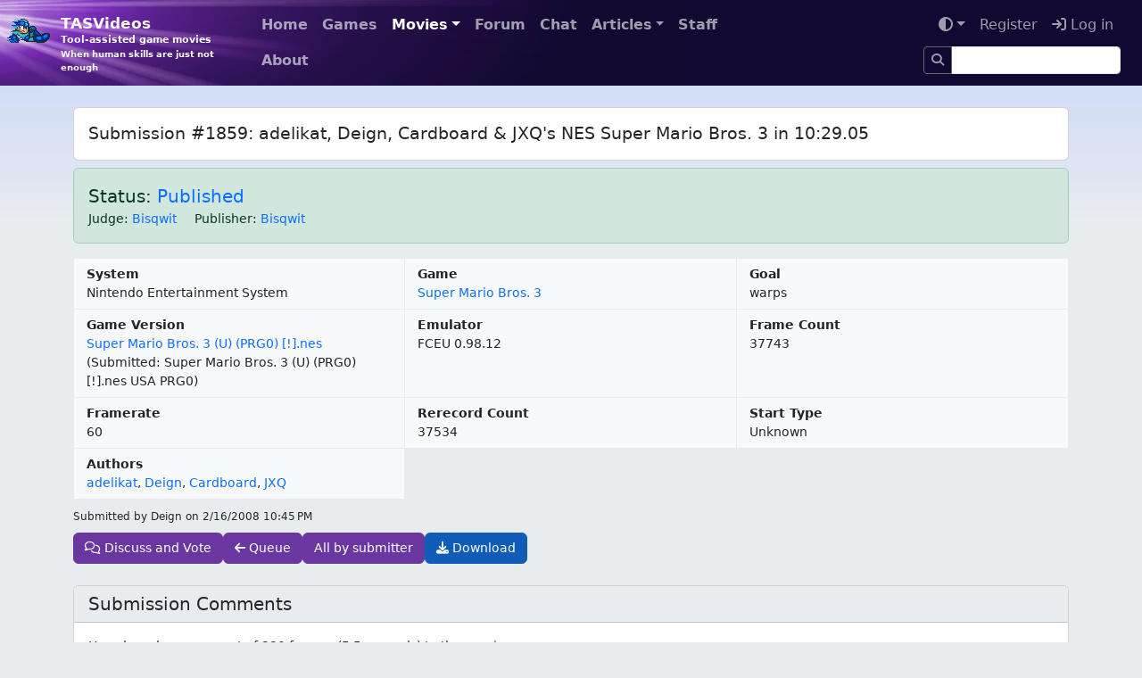

--- FILE ---
content_type: text/html; charset=utf-8
request_url: https://tasvideos.org/1859S
body_size: 5287
content:
<!DOCTYPE html>
<html lang="en">
<head>
	<meta charset="utf-8" />
	<meta name="viewport" content="width=device-width, initial-scale=1.0" />
	
		<meta name="google-site-verification" content="dvluB-ypxKLVGmSQpqBmi9i1xo85I0OmRFD2GhJkTYw" />
	
	<title>#1859: adelikat, Deign, Cardboard &amp; JXQ&#x27;s NES Super Mario Bros. 3 in 10:29.05 - Submission #1859 - TASVideos</title>
	

	<link rel="shortcut icon" href="/favicon_red.ico" type="image/x-icon">
	<link rel="stylesheet" href="/css/bootstrap.css?v=9amaWuE-rFNjLMhixLV243gXPeM" />
	<link rel="stylesheet" href="/css/site.css?v=aw2RoHKQyxjpOTGKPJQWcHGzG4s" />
	<link rel="stylesheet" href="https://cdnjs.cloudflare.com/ajax/libs/font-awesome/6.6.0/css/all.min.css" integrity="sha512-Kc323vGBEqzTmouAECnVceyQqyqdsSiqLQISBL29aUW4U/M7pSPA/gEUZQqv1cwx4OnYxTxve5UMg5GT6L4JJg==" crossorigin="anonymous" referrerpolicy="no-referrer" />

	<script src="/js/site-head.js?v=3GGd0_SxRltQvHXbTkRodS_uFEM"></script>

	<link rel="alternate" href="/news.rss" type="application/rss+xml" title="TASVideos RSS News Feed">
	<link rel="alternate" href="/submissions.rss" type="application/rss+xml" title="TASVideos RSS Submission Feed">
	<link rel="alternate" href="/publications.rss" type="application/rss+xml" title="TASVideos RSS Publication Feed">
	<link rel="alternate" href="/wiki.rss" type="application/rss+xml" title="TASVideos RSS Wiki Feed">
	<meta property="og:type" content="website" />
<meta property="og:site_name" content="TASVideos"/>
<meta property="og:title" content="#1859: adelikat, Deign, Cardboard &amp; JXQ&#x27;s NES Super Mario Bros. 3 in 10:29.05" />
<meta property="og:description" content="Submission #1859 from 2008-02-16" />
<meta property="og:url" content="https://tasvideos.org/1859S" />
<meta property="og:image" content="https://tasvideos.org/images/logo-embed.png" />


</head>
<body>
	<nav id="banner" class="navbar navbar-expand-md navbar-dark mb-4">
		<div class="container-fluid">
			<div class="site-banner w-100 overflow-hidden position-absolute start-0 top-0">
				<picture>
					<source srcset="/images/tasvideosbg.webp" type="image/webp">
					<img src="/images/tasvideosbg.jpg">
				</picture>
			</div>
			<a id="icon" href="/">
				<picture>
					<source srcset="/images/logo-light.webp .5x,
							/images/logo-light-2x.webp 1x,
							/images/logo-light-4x.webp 2x"
							type="image/webp">
					<img class="site-icon site-icon-light" src="/images/logo-light-2x.png"
						 srcset="/images/logo-light.png .5x,
							/images/logo-light-2x.png 1x,
							/images/logo-light-4x.png 2x" loading="lazy">
				</picture>
				<picture>
					<source srcset="/images/logo-dark.webp .5x,
							/images/logo-dark-2x.webp 1x,
							/images/logo-dark-4x.webp 2x"
							type="image/webp">
					<img class="site-icon site-icon-dark"
						 srcset="/images/logo-dark.png .5x,
							/images/logo-dark-2x.png 1x,
							/images/logo-dark-4x.png 2x" loading="lazy">
				</picture>
			</a>
			<a id="mantra" href="/">
				<div id="brand">TASVideos</div>
				<div id="mantra-1">Tool-assisted game movies</div>
				<div id="mantra-2">When human skills are just not enough</div>
			</a>
			<button class="navbar-toggler" type="button" data-bs-toggle="collapse" data-bs-target="#navbarCollapse" aria-controls="navbarCollapse" aria-expanded="false" aria-label="Toggle navigation">
				<span class="navbar-toggler-icon"></span>
			</button>
			<div class="collapse navbar-collapse z-2" id="navbarCollapse">
				<div class="container-fluid">
					<div class="d-flex">
						<div class="me-auto">
							<ul class="flex-wrap me-2 me-md-0 fw-bold navbar-nav">
	<li class="nav-item">
		<a class="nav-link" href="/">Home</a>
	</li>
	<li class="nav-item">
		<a class="nav-link" href="/Games/List">Games</a>
	</li>
	<li class="nav-item dropdown"><a href='#' class='nav-link dropdown-toggle active' data-bs-toggle='dropdown'>Movies<span class='caret'></span></a><div class='dropdown-menu'>
		<a class="dropdown-item" href="/Class">Movie Classes</a>
		<a class="dropdown-item" href="/Movies">Publications</a>
		<a class="dropdown-item" href="/Subs-List">Submissions</a>
		<a class="dropdown-item" href="/Userfiles">User Files</a>
	</div></li>
	<li class="nav-item">
		<a class="nav-link" href="/Forum">Forum</a>
	</li>
	<li class="nav-item">
		<a class="nav-link" href="/LiveChat">Chat</a>
	</li>
	<li class="nav-item dropdown"><a href='#' class='nav-link dropdown-toggle' data-bs-toggle='dropdown'>Articles<span class='caret'></span></a><div class='dropdown-menu'>
		<a class="dropdown-item" href="/ArticleIndex">Article Index</a>
		<a class="dropdown-item" href="/GameResources">Game Resources</a>
		<a class="dropdown-item" href="/EmulatorResources">Emulators</a>
	</div></li>
	<li class="nav-item">
		<a class="nav-link" href="/Staff">Staff</a>
	</li>
	<li class="nav-item">
		<a class="nav-link" href="/WelcomeToTASVideos">About</a>
	</li>
	
	
</ul>

						</div>
						<div>
							<ul class="flex-wrap justify-content-end navbar-nav">
	<li class="nav-item dropdown"><a href='#' class='nav-link dropdown-toggle' data-bs-toggle='dropdown'><i class="fa fa-adjust"></i><span class='caret'></span></a><div class='dropdown-menu'>
		<button class="dropdown-item" data-theme="dark"><i class="fa-regular fa-moon"></i> Dark</button>
		<button class="dropdown-item" data-theme="light"><i class="fa-regular fa-sun"></i> Light</button>
		<button class="dropdown-item" data-theme="auto"><i class="fa-solid fa-left-right"></i> Auto</button>
	</div></li>
		<li class="nav-item">
			<a class="nav-link" href="/Account/Register">Register</a>
		</li>
		<li class="nav-item">
			<a class="nav-link text-nowrap" href="/Account/Login?returnUrl=%2F1859S"><i class="fa fa-sign-in"></i> Log in</a>
			
		</li>
	<li class="nav-item">
    <form method="GET" action="/Search/Index">
        <div class="input-group input-group-sm mt-1">
            <a href="/Search/Index" type="submit" class="btn btn-sm border border-silver nav-link">
                <i class="fa fa-search"></i>
            </a>
            <input type="text" name="SearchTerms" class="form-control" />
        </div>
    </form>
</li>

</ul>

						</div>
					</div>
				</div>
			</div>
		</div>
	</nav>

		<div class="container mb-2">
			<h1 class="page-title card card-body d-block">
				
Submission #1859: adelikat, Deign, Cardboard &amp; JXQ&#x27;s NES Super Mario Bros. 3 in 10:29.05				
				
			</h1>
		</div>
		

	<div class="container">
		
		
		

<div class="alert alert-success" role="alert">
	<div class="d-flex" style="justify-content: space-between">
		<div>
			<div class="lead">Status: <a href="/1053M">Published</a></div>
			
			<span>
				<label for="Submission_Judge">Judge</label>:
				<a href="/Users/Profile/Bisqwit">Bisqwit</a>
			</span>
			<span class="ms-3">
				<label for="Submission_Publisher">Publisher</label>:
				<a href="/Users/Profile/Bisqwit">Bisqwit</a>
			</span>
			
		</div>
		
	</div>
</div>

<div class="mt-2 mb-3 row">
	
	<div class="col-lg-12">
		<div class="sub-info mb-2">
			<div class="sub-info-cell">
				<label>System</label>
				<div>Nintendo Entertainment System</div>
			</div>
			<div class="sub-info-cell">
				<label>Game</label>
				<div><a href="/17G">Super Mario Bros. 3</a></div>
				
			</div>
			
			
			<div class="sub-info-cell">
				<label>Goal</label>
				<div>warps</div>
				
			</div>
			<div class="sub-info-cell">
				<label>Game Version</label>
				<div>
					<a href="/Games/17/Versions/View/883?returnUrl=%2F1859S">
						Super Mario Bros. 3 (U) (PRG0) [!].nes
					</a>
				</div>
				(Submitted: Super Mario Bros. 3 (U) (PRG0) [!].nes USA PRG0)
			</div>
			<div class="sub-info-cell">
				<label>Emulator</label>
				<div>FCEU 0.98.12</div>
			</div>
			<div class="sub-info-cell">
				<label>Frame Count</label>
				<div>
					37743
					
				</div>
			</div>
			<div class="sub-info-cell">
				<label>Framerate</label>
				<div>60</div>
			</div>
			<div class="sub-info-cell">
				<label>Rerecord Count</label>
				<div>37534</div>
			</div>
			<div class="sub-info-cell">
				<label for="Submission_StartType">Start Type</label>
				<div>
					
					Unknown
				</div>
			</div>
			
			<div class="sub-info-cell">
				<label>Authors</label>
				<div>
						<a href="/Users/Profile/adelikat">adelikat</a><span>,</span>
						<a href="/Users/Profile/Deign">Deign</a><span>,</span>
						<a href="/Users/Profile/Cardboard">Cardboard</a><span>,</span>
						<a href="/Users/Profile/JXQ">JXQ</a>
					
				</div>
			</div>
			
			
			
		</div>

		

		

		<small>
			Submitted by Deign on <span title="2/16/2008 10:45:48&#x202F;PM UTC">2/16/2008 10:45 PM</span>
		</small>
		<div class="btn-toolbar mt-2">
			<a class="btn btn-secondary" href="/Forum/Topics/6594"><i class="fa-regular fa-comments"></i> Discuss and Vote</a>
			<a href="/Subs-List" class="btn btn-secondary"><i class="fa fa-arrow-left"></i> Queue</a>
			<a class="btn btn-secondary" href="/Subs-List?user=Deign">All by submitter</a>
			<a class="btn btn-primary" href="/1859S?handler=Download"><i class="fa fa-download"></i> Download</a>
		</div>

		<div class="btn-toolbar mt-2">
			
			
			
			
			
		</div>
	</div>
</div>

<div class="mb-2 card">
	<h5 class="card-header">Submission Comments</h5>
	<div class="card-body">
		<div class="card-text">
			
	<article class="wiki"><div class="p">Here is an improvement of 330 frames (5.5 seconds) to the <a href="/678S" title="#678: Genisto&#x27;s NES Super Mario Bros. 3 in 10:34.55">previous run</a>.
</div><div class="p"><b>ROM version has been switched to PRG0.</b> Reason: More interesting level names during the ending sequence.  This run will still sync on ROM version PRG1, but please encode the run with the ROM version PRG0.
</div><div class="p">Emulator used: <a href="/EmulatorResources/FCEU">FCEU 0.98.16</a>
</div><div class="p"><a href="/Users/Profile/adelikat" class="intlink">adelikat</a>: Like many other TASers, this run is what brought me to TASvideos.org and to the art of TASing. So it means a lot to me that I was able to contribute something to the perfection of it.
</div><h4 id="ScrollingGlitchAndSpeedEntertainmentTradeoffStuff"> Scrolling glitch and speed/entertainment tradeoff stuff
</h4><div class="p">A new method was used in 8-Ship and 8-Tank2 to scroll very far to the right of the screen near the end of the level to enter the pipes about 45 frames faster in each case.  This was at the tradeoff of some of the 1-up bouncing in those levels.  Please see this <a href="http://dehacked.2y.net/microstorage.php/info/577905761/Super%20Mario%20Bros.%203%20TAS%20-%20no%20scroll%20glitch.fcm" rel="noopener external nofollow">alternate run</a>, which is 90 frames slower, but <em>the authors, of course, manage to get 99 lives magnificently</em>™.  The <a href="/1858S" title="#1858: adelikat, Deign, Cardboard &amp; JXQ&#x27;s NES Super Mario Bros. 3 &quot;warpless&quot; in 47:33.52">warpless</a> run also contains more 1-up bouncing and does not use this glitch.  (However, neither of these runs sync on PRG1.)
</div><h4 id="LevelByLevel"> Level by level
</h4><table><tbody><tr><th>Level</th><th>Frames gained</th><th>Reason</th><th>Frames sacrificed</th><th>Reason</th><th>Total Gain
</th></tr><tr><td>1-1</td><td>1</td><td>Less hammer brother RNG lag</td><td>0</td><td>-</td><td>1
</td></tr><tr><td>1-2</td><td>32</td><td>Sliding speed abuse</td><td>5</td><td>Bad hammer brother luck later forced this loss anyway, so we took a flower card by delaying the level entrance</td><td>27
</td></tr><tr><td>1-3</td><td>2</td><td>Greater precision</td><td>4</td><td>Better hammer brother luck</td><td>-2
</td></tr><tr><td>1-Fortress</td><td>10</td><td>Better running at the beginning, starting flight later</td><td>0</td><td>-</td><td>10
</td></tr><tr><td>Map</td><td>1</td><td>-</td><td>0</td><td>-</td><td>1
</td></tr><tr><td>8-Tanks</td><td>4</td><td>Reduced lag and better pipe entrance</td><td>0</td><td>-</td><td>4
</td></tr><tr><td>8-Ship</td><td>51</td><td>Scroll glitch to the right side of the screen, better time countdown</td><td>0</td><td>-</td><td>51
</td></tr><tr><td>Pipe</td><td>1</td><td>Subpixel abuse allowed farther sliding</td><td>0</td><td>-</td><td>1
</td></tr><tr><td>Map</td><td>4</td><td>Better luck on the bridge</td><td>0</td><td>-</td><td>4
</td></tr><tr><td>8-Airship</td><td>7</td><td>Better pipe entrance and boom-boom fight</td><td>0</td><td>-</td><td>7
</td></tr><tr><td>Pipe</td><td>1</td><td>Subpixel abuse allowed farther sliding</td><td>0</td><td>-</td><td>1
</td></tr><tr><td>8-1</td><td>1</td><td>Greater precision</td><td>0</td><td>-</td><td>1
</td></tr><tr><td>8-2</td><td>13</td><td>Greater precision and sliding speed abuse</td><td>0</td><td>-</td><td>13
</td></tr><tr><td>8-Fortress</td><td>3</td><td>Greater precision</td><td>0</td><td>-</td><td>3
</td></tr><tr><td>Pipe</td><td>1</td><td>Subpixel abuse allowed farther sliding</td><td>0</td><td>-</td><td>1
</td></tr><tr><td>8-Tanks2</td><td>42</td><td>Scroll glitch to the right side of the screen</td><td>0</td><td>-</td><td>42
</td></tr><tr><td>8-Castle</td><td>138</td><td>New route</td><td>0</td><td>-</td><td>138
</td></tr><tr><td>Bowser</td><td>22</td><td>New strategy</td><td>0</td><td>-</td><td>22
</td></tr><tr><td>End</td><td>5</td><td>Better time countdown</td><td>0</td><td>-</td><td>5
</td></tr><tr><td><b>Total</b></td><td>339</td><td><b>Thanks for watching!</b></td><td>9</td><td>-</td><td><b>330</b>
</td></tr></tbody></table><hr /><div class="p"><a href="/Users/Profile/Bisqwit" class="intlink">Bisqwit</a>: Got no adequate words to congratulate and praise :(
We're back where we started, only 40 levels stronger.
In any case, accepting and encoding. :)
</div></article>

		</div>
	</div>
</div>

<small>
	Last Edited by adelikat <span title="9/12/2023 7:43:09&#x202F;PM UTC">on 9/12/2023 7:43 PM</span>
</small>
<div class="d-flex flex-wrap gap-1">
	<a class="btn btn-info btn-sm" href="/Wiki/PageHistory?path=InternalSystem%2FSubmissionContent%2FS1859">
	   <i class="fa fa-history"></i> Page History
	</a>
	<a class="btn btn-info btn-sm" href="/Wiki/PageHistory?path=InternalSystem%2FSubmissionContent%2FS1859&amp;latest=true">
	   Latest diff
	</a>
	<a class="btn btn-info btn-sm" href="/Wiki/Referrers?path=1859S">
	   List referrers
	</a>
	<a class="btn btn-info btn-sm" href="/Logs/Submissions/1859">
		<i class="fa fa-plus-minus"></i> Change Log
	</a>
</div>

		<hr/>
		<footer class="mb-3">
			<button id="button-scrolltop" class="d-none position-fixed px-3 py-1 m-2 bottom-0 end-0 btn btn-primary fa fa-caret-up"></button>
			<div class="d-flex flex-wrap gap-1">
				<a class="btn btn-silver btn-sm" href="https://github.com/TASVideos/tasvideos/commits/542424995226872d035a71339030a853698f7f98">&copy; 2026 - TASVideos v2.6-5424249</a>
				<a class="btn btn-info btn-sm" href="/SiteRules">Terms</a>
				<a class="btn btn-info btn-sm" href="/api">API</a>
				
			</div>
		</footer>
	</div>
	
	<script src="https://cdn.jsdelivr.net/npm/bootstrap@5.3.1/dist/js/bootstrap.bundle.min.js" integrity="sha384-HwwvtgBNo3bZJJLYd8oVXjrBZt8cqVSpeBNS5n7C8IVInixGAoxmnlMuBnhbgrkm" crossorigin="anonymous"></script>
	<script src="/js/site.js?v=Hi7yOVwaba2hFaczJlcQrRgNSa8"></script>
	<script src="https://cdnjs.cloudflare.com/ajax/libs/prism/1.29.0/components/prism-core.min.js" integrity="sha512-9khQRAUBYEJDCDVP2yw3LRUQvjJ0Pjx0EShmaQjcHa6AXiOv6qHQu9lCAIR8O+/D8FtaCoJ2c0Tf9Xo7hYH01Q==" crossorigin="anonymous" referrerpolicy="no-referrer"></script>
	<script src="https://cdnjs.cloudflare.com/ajax/libs/prism/1.29.0/plugins/autoloader/prism-autoloader.min.js" integrity="sha512-SkmBfuA2hqjzEVpmnMt/LINrjop3GKWqsuLSSB3e7iBmYK7JuWw4ldmmxwD9mdm2IRTTi0OxSAfEGvgEi0i2Kw==" crossorigin="anonymous" referrerpolicy="no-referrer"></script>
	
	
	
	
	
	
	
	
	
	
	
	
	
	<script src="/js/prevent-double-submit.js?v=Z9Kn8C_qM4YRiIq_EgGOrRpExOw"></script>
	
</body>
</html>
